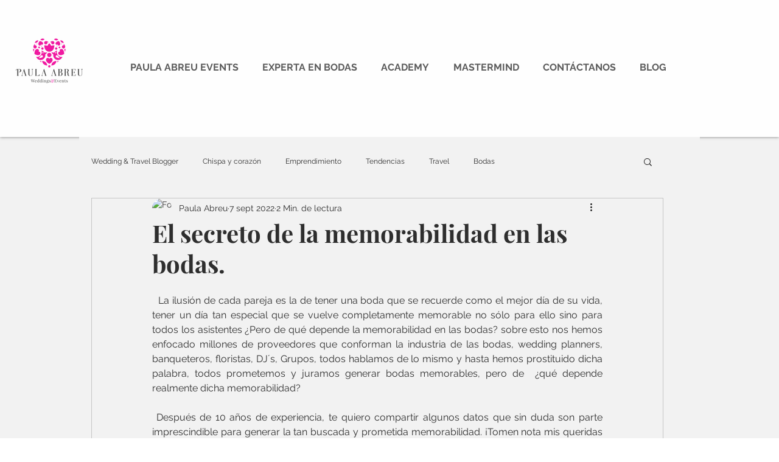

--- FILE ---
content_type: text/css; charset=utf-8
request_url: https://www.paulaabreuevents.com/_serverless/pro-gallery-css-v4-server/layoutCss?ver=2&id=afgme-not-scoped&items=4553_5533_3689%7C4722_1960_1960%7C3504_1080_1350%7C4684_3744_1960%7C4731_5184_3456%7C4858_5184_3456%7C4551_2048_1365%7C4757_2048_1365%7C3838_960_641%7C4957_6016_4016%7C4514_1365_2048%7C4803_1365_1365&container=1272_938_620_720&options=gallerySizeType:px%7CenableInfiniteScroll:true%7CtitlePlacement:SHOW_ON_HOVER%7CarrowsSize:23%7CthumbnailSize:120%7CgalleryLayout:3%7CscrollDirection:1%7CisVertical:false%7CnumberOfImagesPerRow:3%7CgallerySizePx:300%7CcubeRatio:1%7CcubeType:fill%7CimageMargin:0%7CgalleryThumbnailsAlignment:bottom%7CthumbnailSpacings:0
body_size: -89
content:
#pro-gallery-afgme-not-scoped .pro-gallery-parent-container{ width: 938px !important; height: 620px !important; } #pro-gallery-afgme-not-scoped [data-hook="item-container"][data-idx="0"].gallery-item-container{opacity: 1 !important;display: block !important;transition: opacity .2s ease !important;top: 0px !important;left: 0px !important;right: auto !important;height: 500px !important;width: 938px !important;} #pro-gallery-afgme-not-scoped [data-hook="item-container"][data-idx="0"] .gallery-item-common-info-outer{height: 100% !important;} #pro-gallery-afgme-not-scoped [data-hook="item-container"][data-idx="0"] .gallery-item-common-info{height: 100% !important;width: 100% !important;} #pro-gallery-afgme-not-scoped [data-hook="item-container"][data-idx="0"] .gallery-item-wrapper{width: 938px !important;height: 500px !important;margin: 0 !important;} #pro-gallery-afgme-not-scoped [data-hook="item-container"][data-idx="0"] .gallery-item-content{width: 938px !important;height: 500px !important;margin: 0px 0px !important;opacity: 1 !important;} #pro-gallery-afgme-not-scoped [data-hook="item-container"][data-idx="0"] .gallery-item-hover{width: 938px !important;height: 500px !important;opacity: 1 !important;} #pro-gallery-afgme-not-scoped [data-hook="item-container"][data-idx="0"] .item-hover-flex-container{width: 938px !important;height: 500px !important;margin: 0px 0px !important;opacity: 1 !important;} #pro-gallery-afgme-not-scoped [data-hook="item-container"][data-idx="0"] .gallery-item-wrapper img{width: 100% !important;height: 100% !important;opacity: 1 !important;} #pro-gallery-afgme-not-scoped [data-hook="item-container"][data-idx="1"].gallery-item-container{opacity: 1 !important;display: block !important;transition: opacity .2s ease !important;top: 0px !important;left: 938px !important;right: auto !important;height: 500px !important;width: 938px !important;} #pro-gallery-afgme-not-scoped [data-hook="item-container"][data-idx="1"] .gallery-item-common-info-outer{height: 100% !important;} #pro-gallery-afgme-not-scoped [data-hook="item-container"][data-idx="1"] .gallery-item-common-info{height: 100% !important;width: 100% !important;} #pro-gallery-afgme-not-scoped [data-hook="item-container"][data-idx="1"] .gallery-item-wrapper{width: 938px !important;height: 500px !important;margin: 0 !important;} #pro-gallery-afgme-not-scoped [data-hook="item-container"][data-idx="1"] .gallery-item-content{width: 938px !important;height: 500px !important;margin: 0px 0px !important;opacity: 1 !important;} #pro-gallery-afgme-not-scoped [data-hook="item-container"][data-idx="1"] .gallery-item-hover{width: 938px !important;height: 500px !important;opacity: 1 !important;} #pro-gallery-afgme-not-scoped [data-hook="item-container"][data-idx="1"] .item-hover-flex-container{width: 938px !important;height: 500px !important;margin: 0px 0px !important;opacity: 1 !important;} #pro-gallery-afgme-not-scoped [data-hook="item-container"][data-idx="1"] .gallery-item-wrapper img{width: 100% !important;height: 100% !important;opacity: 1 !important;} #pro-gallery-afgme-not-scoped [data-hook="item-container"][data-idx="2"].gallery-item-container{opacity: 1 !important;display: block !important;transition: opacity .2s ease !important;top: 0px !important;left: 1876px !important;right: auto !important;height: 500px !important;width: 938px !important;} #pro-gallery-afgme-not-scoped [data-hook="item-container"][data-idx="2"] .gallery-item-common-info-outer{height: 100% !important;} #pro-gallery-afgme-not-scoped [data-hook="item-container"][data-idx="2"] .gallery-item-common-info{height: 100% !important;width: 100% !important;} #pro-gallery-afgme-not-scoped [data-hook="item-container"][data-idx="2"] .gallery-item-wrapper{width: 938px !important;height: 500px !important;margin: 0 !important;} #pro-gallery-afgme-not-scoped [data-hook="item-container"][data-idx="2"] .gallery-item-content{width: 938px !important;height: 500px !important;margin: 0px 0px !important;opacity: 1 !important;} #pro-gallery-afgme-not-scoped [data-hook="item-container"][data-idx="2"] .gallery-item-hover{width: 938px !important;height: 500px !important;opacity: 1 !important;} #pro-gallery-afgme-not-scoped [data-hook="item-container"][data-idx="2"] .item-hover-flex-container{width: 938px !important;height: 500px !important;margin: 0px 0px !important;opacity: 1 !important;} #pro-gallery-afgme-not-scoped [data-hook="item-container"][data-idx="2"] .gallery-item-wrapper img{width: 100% !important;height: 100% !important;opacity: 1 !important;} #pro-gallery-afgme-not-scoped [data-hook="item-container"][data-idx="3"]{display: none !important;} #pro-gallery-afgme-not-scoped [data-hook="item-container"][data-idx="4"]{display: none !important;} #pro-gallery-afgme-not-scoped [data-hook="item-container"][data-idx="5"]{display: none !important;} #pro-gallery-afgme-not-scoped [data-hook="item-container"][data-idx="6"]{display: none !important;} #pro-gallery-afgme-not-scoped [data-hook="item-container"][data-idx="7"]{display: none !important;} #pro-gallery-afgme-not-scoped [data-hook="item-container"][data-idx="8"]{display: none !important;} #pro-gallery-afgme-not-scoped [data-hook="item-container"][data-idx="9"]{display: none !important;} #pro-gallery-afgme-not-scoped [data-hook="item-container"][data-idx="10"]{display: none !important;} #pro-gallery-afgme-not-scoped [data-hook="item-container"][data-idx="11"]{display: none !important;} #pro-gallery-afgme-not-scoped .pro-gallery-prerender{height:620px !important;}#pro-gallery-afgme-not-scoped {height:620px !important; width:938px !important;}#pro-gallery-afgme-not-scoped .pro-gallery-margin-container {height:620px !important;}#pro-gallery-afgme-not-scoped .one-row:not(.thumbnails-gallery) {height:500px !important; width:938px !important;}#pro-gallery-afgme-not-scoped .one-row:not(.thumbnails-gallery) .gallery-horizontal-scroll {height:500px !important;}#pro-gallery-afgme-not-scoped .pro-gallery-parent-container:not(.gallery-slideshow) [data-hook=group-view] .item-link-wrapper::before {height:500px !important; width:938px !important;}#pro-gallery-afgme-not-scoped .pro-gallery-parent-container {height:620px !important; width:938px !important;}